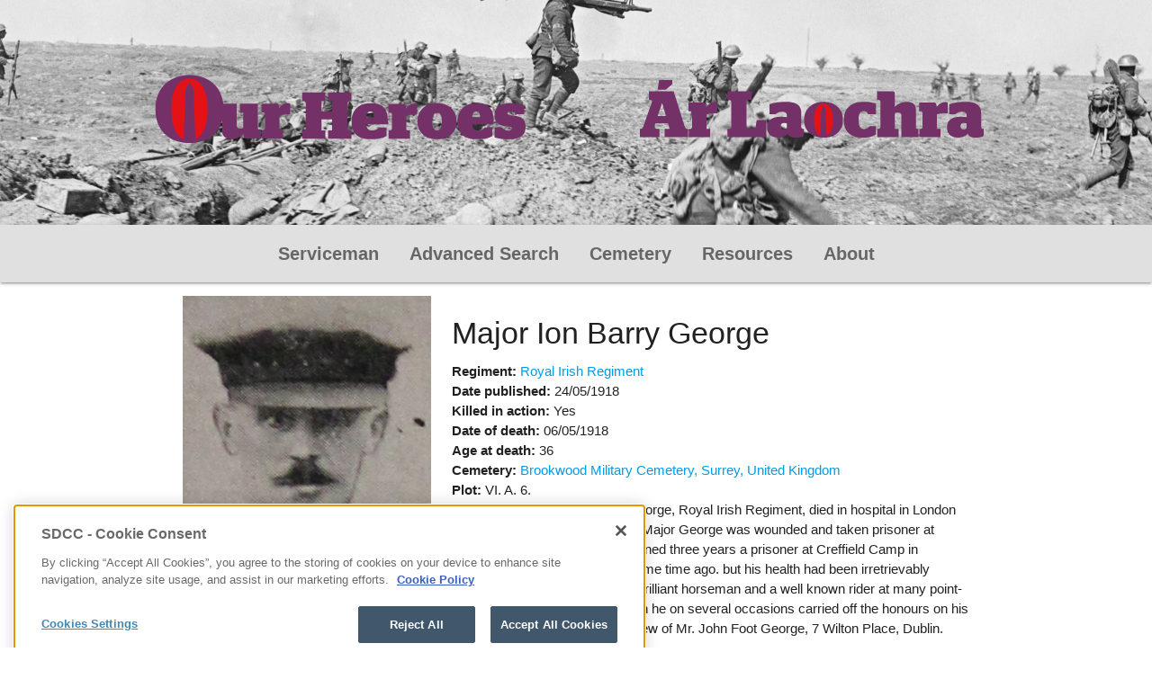

--- FILE ---
content_type: text/html; charset=utf-8
request_url: https://ourheroes.southdublin.ie/Serviceman/Show/17483
body_size: 172110
content:
<!DOCTYPE html>
<html>
<head>
    <!-- OneTrust Cookies Consent Notice start for southdublin.ie -->
    <script type="text/javascript" src="https://cdn.cookielaw.org/consent/58e9ca74-001a-4a29-9aa1-fd111688ecee/OtAutoBlock.js" ></script>
    <script src="https://cdn.cookielaw.org/scripttemplates/otSDKStub.js"  type="text/javascript" charset="UTF-8" data-domain-script="58e9ca74-001a-4a29-9aa1-fd111688ecee" ></script>
    <script type="text/javascript">
        function OptanonWrapper() {
            // Get initial OnetrustActiveGroups ids
            if (typeof OptanonWrapperCount == "undefined") {
                otGetInitialGrps();
            }

            //Delete cookies
            otDeleteCookie(otIniGrps);

            // Assign OnetrustActiveGroups to custom variable
            function otGetInitialGrps() {
                OptanonWrapperCount = '';
                otIniGrps = OnetrustActiveGroups;
                // console.log("otGetInitialGrps", otIniGrps)
            }

            function otDeleteCookie(iniOptGrpId) {
                var otDomainGrps = JSON.parse(JSON.stringify(Optanon.GetDomainData().Groups));
                var otDeletedGrpIds = otGetInactiveId(iniOptGrpId, OnetrustActiveGroups);
                if (otDeletedGrpIds.length != 0 && otDomainGrps.length != 0) {
                    for (var i = 0; i < otDomainGrps.length; i++) {
                        //Check if CustomGroupId matches
                        if (otDomainGrps[i]['CustomGroupId'] != '' && otDeletedGrpIds.includes(otDomainGrps[i]['CustomGroupId'])) {
                            for (var j = 0; j < otDomainGrps[i]['Cookies'].length; j++) {
                                // console.log("otDeleteCookie",otDomainGrps[i]['Cookies'][j]['Name'])
                                //Delete cookie
                                eraseCookie(otDomainGrps[i]['Cookies'][j]['Name']);
                            }
                        }

                        //Check if Hostid matches
                        if (otDomainGrps[i]['Hosts'].length != 0) {
                            for (var j = 0; j < otDomainGrps[i]['Hosts'].length; j++) {
                                //Check if HostId presents in the deleted list and cookie array is not blank
                                if (otDeletedGrpIds.includes(otDomainGrps[i]['Hosts'][j]['HostId']) && otDomainGrps[i]['Hosts'][j]['Cookies'].length != 0) {
                                    for (var k = 0; k < otDomainGrps[i]['Hosts'][j]['Cookies'].length; k++) {
                                        //Delete cookie
                                        eraseCookie(otDomainGrps[i]['Hosts'][j]['Cookies'][k]['Name']);
                                    }
                                }
                            }
                        }

                    }
                }
                otGetInitialGrps(); //Reassign new group ids
            }

            //Get inactive ids
            function otGetInactiveId(customIniId, otActiveGrp) {
                //Initial OnetrustActiveGroups
                // console.log("otGetInactiveId",customIniId)
                customIniId = customIniId.split(",");
                customIniId = customIniId.filter(Boolean);

                //After action OnetrustActiveGroups
                otActiveGrp = otActiveGrp.split(",");
                otActiveGrp = otActiveGrp.filter(Boolean);

                var result = [];
                for (var i = 0; i < customIniId.length; i++) {
                    if (otActiveGrp.indexOf(customIniId[i]) <= -1) {
                        result.push(customIniId[i]);
                    }
                }
                return result;
            }

            //Delete cookie
            function eraseCookie(name) {
                //Delete root path cookies
                domainName = window.location.hostname;
                document.cookie = name + '=; Max-Age=-99999999; Path=/;Domain=' + domainName;
                document.cookie = name + '=; Max-Age=-99999999; Path=/;';

                //Delete LSO incase LSO being used, cna be commented out.
                localStorage.removeItem(name);

                //Check for the current path of the page
                pathArray = window.location.pathname.split('/');
                //Loop through path hierarchy and delete potential cookies at each path.
                for (var i = 0; i < pathArray.length; i++) {
                    if (pathArray[i]) {
                        //Build the path string from the Path Array e.g /site/login
                        var currentPath = pathArray.slice(0, i + 1).join('/');
                        document.cookie = name + '=; Max-Age=-99999999; Path=' + currentPath + ';Domain=' + domainName;
                        document.cookie = name + '=; Max-Age=-99999999; Path=' + currentPath + ';';
                        //Maybe path has a trailing slash!
                        document.cookie = name + '=; Max-Age=-99999999; Path=' + currentPath + '/;Domain=' + domainName;
                        document.cookie = name + '=; Max-Age=-99999999; Path=' + currentPath + '/;';


                    }
                }

            }
        }
    </script>
    <!-- OneTrust Cookies Consent Notice end for southdublin.ie -->
    <!-- Matomo Tag Manager -->
    <script>
        var _mtm = window._mtm = window._mtm || [];
        _mtm.push({'mtm.startTime': (new Date().getTime()), 'event': 'mtm.Start'});
        var d=document, g=d.createElement('script'), s=d.getElementsByTagName('script')[0];
        g.async=true; g.src='https://cdn.matomo.cloud/sdcc.matomo.cloud/container_I7grMD31.js'; s.parentNode.insertBefore(g,s);
    </script>
    <!-- End Matomo Tag Manager -->
    <meta charset="utf-8"/>
    <meta name="viewport" content="width=device-width, initial-scale=1.0"/>
    <title>Our Heroes</title>
    <link type="text/css" rel="stylesheet" href="/css/materialize.min.css" media="screen,projection"/>
    <link rel="stylesheet" href="/css/site.css"/>
    <script src="/js/JQuery-2.1.1.min.js"></script>
    <script src="/js/materialize.js"></script>
    <script src="/js/site.js"></script>
    <script src="/js/init.js"></script>
    <!--favicons-->
    <link rel="apple-touch-icon" sizes="76x76" href="/apple-touch-icon.png">
    <link rel="icon" type="image/png" sizes="32x32" href="/favicon-32x32.png">
    <link rel="icon" type="image/png" sizes="16x16" href="/favicon-16x16.png">
    <link rel="mask-icon" href="/safari-pinned-tab.svg" color="#5bbad5">
    <style>
        @font-face {
            font-family: 'Material Icons';
            font-style: normal;
            font-weight: 400;
            src: url(/MaterialIcons-Regular.eot); /* For IE6-8 */
            src: local('Material Icons'), local('MaterialIcons-Regular'), url(/MaterialIcons-Regular.woff2) format('woff2'), url(/MaterialIcons-Regular.woff) format('woff'), url(/MaterialIcons-Regular.ttf) format('truetype');
        }

        .material-icons {
            font-family: 'Material Icons';
            font-weight: normal;
            font-style: normal;
            font-size: 24px; /* Preferred icon size */
            display: inline-block;
            line-height: 1;
            text-transform: none;
            letter-spacing: normal;
            word-wrap: normal;
            white-space: nowrap;
            direction: ltr;
            /* Support for all WebKit browsers. */
            -webkit-font-smoothing: antialiased;
            /* Support for Safari and Chrome. */
            text-rendering: optimizeLegibility;
            /* Support for Firefox. */
            -moz-osx-font-smoothing: grayscale;
            /* Support for IE. */
            font-feature-settings: 'liga';
        }
    </style>
</head>
<body>
<div class="parallax-container valign-wrapper">
        <div class="parallax">
            <img src="/content/British_infantry_Morval_25_September_1916.jpg" />
        </div>
        <div class="row center-align">
            <img src="/content/our-heroes.png" class="responsive-img" style="padding-right: 50px" />
            <img src="/content/ar-laochra.png" class="responsive-img" style="padding-left: 50px" />
        </div>
    </div>
    <nav class="nav-center lighten-2 grey" role="navigation">
        <div class="nav-wrapper">
            <ul class="hide-on-med-and-down">
                <li class="">
                    <a href="/">Serviceman</a>
                </li>
                <li class="">
                    <a href="/Serviceman/Search">Advanced Search</a>
                </li>
                <li class="">
                    <a href="/Cemetery">Cemetery</a>
                </li>
                <li class="">
                    <a href="/Resource/IrelandAndTheGreatWar">Resources</a>
                </li>
                <li class="">
                    <a href="/About/DecadeOfCentenaries">About</a>
                </li>
            </ul>
            <a href="#" data-target="mobileMenu" class="sidenav-trigger"><i class="large material-icons">menu</i></a>
        </div>
    </nav>
    <ul class="sidenav lighten-2 grey" id="mobileMenu">
        <li>
            <a href="/">Serviceman</a>
        </li>
        <li>
            <a href="/Serviceman/Search">Advanced Search</a>
        </li>
        <li>
            <a href="/Cemetery">Cemetery</a>
        </li>
        <li>
            <a href="/Resource/IrelandAndTheGreatWar">Resources</a>
        </li>
        <li>
            <a href="/About/DecadeOfCentenaries">About</a>
        </li>
    </ul>
    <div class="container">
        <div class="section">
            
<div class="row">
    <div class="col s12 m4">
<img src='[data-uri]' class='responsive-img' />    </div>
    <div class="col s12 m8">
        <h4>Major Ion Barry George</h4>
            <strong>Regiment: </strong><a href="/serviceman/search?regimentId=883">Royal Irish Regiment</a> <br />
            <strong>Date published: </strong>24/05/1918 <br />
        <strong>Killed in action: </strong>Yes<br />
            <strong>Date of death: </strong>06/05/1918 <br/>
            <strong>Age at death: </strong>36 <br/>
            <strong>Cemetery: </strong><a href="/Cemetery/Show/7754">Brookwood Military Cemetery, Surrey, United Kingdom</a> <br/>
            <strong>Plot: </strong>VI. A. 6.<br/>
            <strong>Information: </strong>Major Ion Barry George, Royal Irish Regiment, died in hospital in London on May 6 1918, in his 36th year. Major George was wounded and taken prisoner at Mons in August, 1914. and remained three years a prisoner at Creffield Camp in Germany. He was repatriated some time ago. but his health had been irretrievably shattered. Major George was a brilliant horseman and a well known rider at many point-to-point meetings in Ireland, when he on several occasions carried off the honours on his horse &#x201C;Bective.*&#x27; He was a nephew of Mr. John Foot George, 7 Wilton Place, Dublin.<br/>
    </div>
</div>


        </div>
    </div>
    <div class="parallax-container">
        <div class="parallax">
            <img src="/content/British_infantry_Morval_25_September_1916.jpg" />

        </div>
    </div>
    <footer class="page-footer lighten-1 grey">
        <div class="container">
            <div class="row">
                <div class="col s4">
                    <ul class="footerlinkVertical">
                        <li><a href="/Home">Home</a></li>
                        <li><a href="/">Find a Serviceman</a></li>
                        <li><a href="/Serviceman/Search">Advanced Search</a></li>
                        <li><a href="/Cemetery">Cemeteries</a></li>
                        <li><a href="/Resource/IrelandAndTheGreatWar">Resources</a></li>
                    </ul>
                </div>
                <div class="col s4">
                    <ul class="footerlinkVertical">
                        <li><a href="/About/DecadeOfCentenaries">About Decade of Centenaries</a></li>
                        <li><a href="/About/OurHeroes">About Our Heroes</a></li>
                        <li><a href="/About/IrishLife">About Irish Life</a></li>
                        <li><a href="/About/Contributors">Contributors</a></li>
                        <li><a href="/About/Acknowledgements">Acknowledgements</a></li>
                    </ul>
                </div>
                <div class="col s4">
                    <a href="http://www.sdcc.ie" target="_blank"><img src="/content/SdublinCoco.png" class="responsive-img footerimage" /></a>
                    <a href="http://www.southdublinlibraries.ie" target="_blank"><img src="/content/sdl.png" class="responsive-img footerimage" /></a>
                    <a href="https://www.chg.gov.ie/" target="_blank"><img src="/content/dept-ahg.jpg" class="responsive-img footerimage" /></a>
                </div>
            </div>
            <div class="row">
                <div>
                    Contact us: <a href="mailto:localstudies@sdublincoco.ie?Subject=Enquiry from ourheroes.southdublin.ie">localstudies@sdublincoco.ie</a>
                </div>
            </div>
            <!-- OneTrust Cookies Settings button start -->
            <button id="ot-sdk-btn" class="ot-sdk-show-settings">Cookie Settings</button>
            <!-- OneTrust Cookies Settings button end -->
        </div>
    </footer>
    
</body>

</html>

--- FILE ---
content_type: text/css
request_url: https://ourheroes.southdublin.ie/css/site.css
body_size: 1396
content:
strong { font-weight: 700; }

.row { margin-bottom: 5px; }

.input-field { margin-bottom: 0em; }

blockquote { border-left: 5px solid #743168; }

.parallax-container { height: 250px; }

.no-shadows { box-shadow: none !important; }

nav.nav-center ul { text-align: center; }

nav.nav-center ul li {
    display: inline;
    float: none;
}

nav.nav-center ul li a {
    color: #666666;
    display: inline-block;
    font-size: 1.3em;
    font-weight: bold;
    text-decoration: none;
}

.page-footer { padding-top: 5px; }

.footerlinkVertical li a {
    color: #666666;
    text-decoration: underline;
}

.footerimage { padding: 0 5px 5px 5px; }

.footerlinks { text-align: center; }

.footerlinks ul { list-style: none; }

.footerlinks li {
    border-left: 2px solid;
    display: inline;
    padding-left: 0.5em;
    padding-right: 0.4em;
}

.footerlinks .first { border-left: none; }

.sideNavigation ul { padding-left: 20px; }

.sideNavigation li {
    background-color: rgba(224, 224, 224, 1);
    display: block;
    padding: 10px 10px 10px 10px;
}

.sideNavigation li a {
    color: #666666;
    padding: 10px 10px 10px 10px;
}

.menuActive {
    background-color: lightgrey !important;
    padding: 15px 0 15px 0;
}

.bulletList { padding-left: 50px !important; }

.bulletList li { list-style-type: circle !important; }

.activePage {
    background-color: #666666 !important;
}

.activePage a {
    color: white !important;
}

.pagination li {
    background-color: rgba(224, 224, 224, 1)
}




--- FILE ---
content_type: application/javascript
request_url: https://ourheroes.southdublin.ie/js/init.js
body_size: 736
content:
(function ($) {
    $(function () {
        $(".dropdown-trigger").dropdown();
        $('.parallax').parallax();
        $('.sidenav').sidenav();

        //$(document).euCookieLawPopup().init({
        //    cookiePolicyUrl: '',
        //    popupPosition : 'top',
        //    colorStyle: 'default',
        //    compactStyle: false,
        //    popupTitle: 'This website is using cookies',
        //    popupText: 'We use cookies to ensure that we give you the best experience on our website. If you continue without changing your settings, we\’ll assume that you are happy to receive all cookies on this website.',
        //    buttonContinueTitle: 'Accept',
        //    buttonLearnmoreTitle: '',
        //    buttonLearnmoreOpenInNewWindow: true,
        //    agreementExpiresInDays: 30,
        //    autoAcceptCookiePolicy: false,
        //    htmlMarkup: null
        //});
    }); 
})(jQuery);